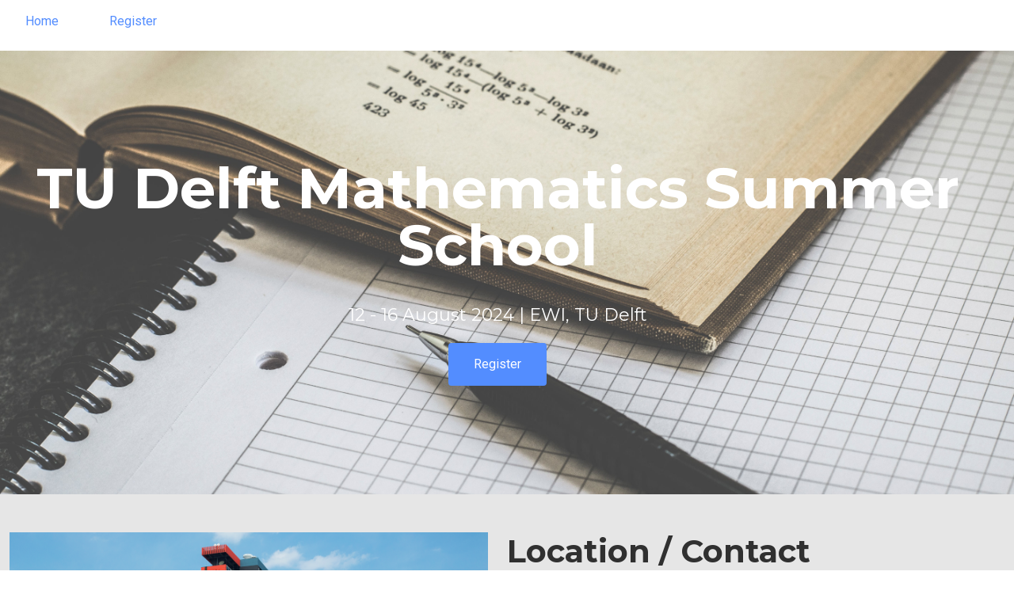

--- FILE ---
content_type: text/html; charset=utf-8
request_url: https://www.aanmelder.nl/153414/home
body_size: 3980
content:
<!DOCTYPE html>
<html lang="en"><head><meta charset="utf-8" /><meta http-equiv="X-UA-Compatible" content="IE=edge" /><meta name="viewport" content="width=device-width, initial-scale=1" /><title>TU Delft Mathematics Summer School August 2024 - Home</title><link href="https://www.aanmelder.nl/153414/home" rel="canonical" /><link type="text/css" href="https://cdn1.aanmelder.nl/i/css/participant/css/participant-website-builder-min.css?rev=4aeaf355f2" rel="stylesheet" /><link type="text/css" href="https://cdn1.aanmelder.nl/i/css/participant/css/global-navigation-min.css?rev=b04f4accf8" rel="stylesheet" /><link type="text/css" href="https://cdn1.aanmelder.nl/i/frontend-vue3/apps/website-builder/dist/assets/website-builder.css?rev=47b8f0ec25" rel="stylesheet" /><link type="text/css" href="https://cdn1.aanmelder.nl/153414/css/170850689648864b0df6/13" rel="stylesheet" /><link type="text/css" href="https://fonts.googleapis.com/css2?family=Roboto:ital,wght@0,100;0,300;0,400;0,500;0,700;0,900;1,100;1,300;1,400;1,500;1,700;1,900" rel="stylesheet" /><link type="text/css" href="https://fonts.googleapis.com/css2?family=Open+Sans:ital,wght@0,300;0,400;0,500;0,600;0,700;0,800;1,300;1,400;1,500;1,600;1,700;1,800" rel="stylesheet" /><link type="text/css" href="https://fonts.googleapis.com/css2?family=Lato:ital,wght@0,100;0,300;0,400;0,700;0,900;1,100;1,300;1,400;1,700;1,900" rel="stylesheet" /><link type="text/css" href="https://fonts.googleapis.com/css2?family=Montserrat:ital,wght@0,100;0,200;0,300;0,400;0,500;0,600;0,700;0,800;0,900;1,100;1,200;1,300;1,400;1,500;1,600;1,700;1,800;1,900" rel="stylesheet" /><link type="text/css" href="https://fonts.googleapis.com/css2?family=Oswald:wght@200;300;400;500;600;700" rel="stylesheet" /><link type="text/css" href="https://fonts.googleapis.com/css2?family=Source+Sans+3:ital,wght@0,200;0,300;0,400;0,500;0,600;0,700;0,800;0,900;1,200;1,300;1,400;1,500;1,600;1,700;1,800;1,900" rel="stylesheet" /><link type="text/css" href="https://fonts.googleapis.com/css2?family=Poppins:ital,wght@0,100;0,200;0,300;0,400;0,500;0,600;0,700;0,800;0,900;1,100;1,200;1,300;1,400;1,500;1,600;1,700;1,800;1,900" rel="stylesheet" /><link type="text/css" href="https://fonts.googleapis.com/css2?family=Raleway:ital,wght@0,100;0,200;0,300;0,400;0,500;0,600;0,700;0,800;0,900;1,100;1,200;1,300;1,400;1,500;1,600;1,700;1,800;1,900" rel="stylesheet" /><link type="text/css" href="https://fonts.googleapis.com/css2?family=PT+Sans:ital,wght@0,400;0,700;1,400;1,700" rel="stylesheet" /><link type="text/css" href="https://fonts.googleapis.com/css2?family=Merriweather:ital,wght@0,300;0,400;0,700;0,900;1,300;1,400;1,700;1,900" rel="stylesheet" /><link type="text/css" href="https://cdn1.aanmelder.nl/i/frontend-vue3/apps/participant-widgets/dist/assets/participant-widgets.css?rev=7642681f67" rel="stylesheet" /><style type="text/css">
:root {
}</style><style type="text/css">
:root {
--am-primary-color: #538dff;
--am-background-color: #ffffff;
--am-font-family: Roboto, sans-serif;
--am-font-size: 16px;
--am-font-weight: 400;
--am-font-color: #303030;
--am-heading1-font-family: Montserrat, sans-serif;
--am-heading1-font-size: 60px;
--am-heading1-font-weight: 700;
--am-heading1-font-color: #303030;
--am-heading2-font-family: Montserrat, sans-serif;
--am-heading2-font-size: 40px;
--am-heading2-font-weight: 700;
--am-heading2-font-color: #303030;
--am-heading3-font-family: Montserrat, sans-serif;
--am-heading3-font-size: 22px;
--am-heading3-font-weight: 400;
--am-heading3-font-color: #303030;
--am-paragraph-font-family: Roboto, sans-serif;
--am-paragraph-font-size: 16px;
--am-paragraph-font-weight: 400;
--am-paragraph-font-color: #303030;
--am-button-text-color: #ffffff;
--am-button-text-font: Roboto, sans-serif;
--am-button-border-radius: 4px;
--am-button-fill-color: #538dff;
--am-button-border: none;
--am-button-padding: 1rem 2rem;
--am-button-font-size: 1rem;
--am-nav-hover-color: #538dff;
--am-nav-background-color: #ffffff;
--am-nav-font-color: #303030;
--am-nav-font-family: Roboto, sans-serif;
--am-nav-font-size: 16px;
--am-nav-font-weight: 400;
}            </style><script>var AanmeldHandler='ParticipantWebsiteHandler';var AanmelderPageId='x4809631c77d7958046a32666b08d8385';var AanmelderCookieToken='O1Rle2I1pyWH73t03TRMrpJiACqOba_aePweIWNePsuE1W3VC4EhCg..';var AanmelderPageCreated='Wed Jan 21 16:04:59 2026';var AanmelderLanguage='en';var AanmelderTimeZone='Europe/Amsterdam';var AanmelderNewVisitor=true;var AanmelderSession='82dce9a4ebd509bd5be6da770dec4615';var AanmelderUpload='https://www.aanmelder.nl/153414/upload';var AanmelderDownload='https://cdn.aanmelderusercontent.nl/';var AanmelderResource='https://www.aanmelder.nl/i';var AanmelderMaxFileUpload=26214400;var AanmelderIncreaseMaxFileUpload='';var AanmelderImageOptions=0;var AanmelderDebug=false;var AanmelderContext=301;var AanmelderSocketFrameworks=['jelements', 'vue'];var AanmelderActivityId=153414;var AanmelderEventPath='https://www.aanmelder.nl/153414';var AanmelderAdminPath='https://www.aanmelder.nl/153414/admin';var AanmelderSocketEndpoint='//ww-i-0842d888560c16966-fa431bc7.aanmelder.nl:443/';</script><script src="https://cdn1.aanmelder.nl/i/javascript/jquery-min.js?rev=42083ebe6a" id="AanmelderjQueryTag"></script><script src="https://cdn1.aanmelder.nl/i/javascript/socket.io-min.js?rev=77243888c0" defer="defer"></script><script>var language_data='{"UploadWidget_browse": "Browse...", "UploadWidget_cancel": "Cancel", "UploadWidget_completed": " (ready) ", "UploadWidget_delete": "Delete", "UploadWidget_not_found": "The file you uploaded has not been found on the server.", "UploadWidget_too_large": "The selected file is too big", "add_mark": "add marker", "avwarning": "The file that you uploaded contains the virus:\\n{name}\\nand it has therefor not been saved.", "cookies_disabled": "Your browser doesn\'t support cookies or you have disabled them. aanmelder.nl needs cookies so you can safely organize your event or register yourself. Please use another browser or enable cookies in your configuration.", "longpoll_reload": "Oops! Looks like we\'re out of sync...", "longpoll_reload_needed": "The page has expired and needs to be reloaded.", "longpoll_reload_now": "Reload this page", "remove_mark": "remove marker", "socketio_error": "We could not connect to the web server. Therefore this page or this form is probably not usable. Please contact the organizer. [socketio connection error]", "your_location": "Your location", "UploadWidget_error_uploading": "The uploaded file type is not supported."}';</script><meta property="og:title" content="TU Delft Mathematics Summer School August 2024 - Home" /><meta property="og:type" content="website" /><meta property="og:url" content="https://www.aanmelder.nl/153414/home" /><script src="https://cdn1.aanmelder.nl/i/javascript/aanmelder-min.js?rev=842c6a898a" defer="defer"></script><script src="https://cdn1.aanmelder.nl/i/javascript/websitebuilder_overflow.js?rev=7d21480d6a"></script><script>var sentryDsn='https://1ee4f58ca3d643aca9ae27efb916f857@sentry.aanmelder.nl/10';var sentryRelease='bed30235da911ec96efd90e8764bbf7e3dbc5b14';var sentryEnvironment='production';var sentrySampleRate=1.0;</script></head><body id="AanmelderCSS" class="participant layouts" data-css-id="23"><div id="AanmelderBody"><div id="xb33900bad194d48698e1" class="ParticipantWebsiteBody ParticipantBody Body SDiv SElement JElement jtag"><section></section><section class="headersection"><div class="headercontainer"><div class="row"><div class="header"></div></div><div class="row"><div class="nav-top"></div></div></div></section><div class="container ribboncontainer"><div class="ribboncontainer" role="navigation"></div></div><section class="maincontentsection"><div class="maincontentcontainer" id="maincontentcontainer"><div class="row"><div id="x508a866934cffbfb4a71" class="group ParticipantWebsiteMain JElement ParticipantMain SDiv newsection maincontent Main SElement _BodyComponent jtag"><div><div class="a-container a-container--fluid a-navigation-container a-navigation-container--top"><backend-wrapper tag="a-navigation" id="x1a3a59910562f1f94b10" class="vtag" kwargs-json="{&#34;menuLocation&#34;: &#34;top-left&#34;, &#34;navigationItems&#34;: [{&#34;id&#34;: &#34;557bfd6f-d1fa-49fa-973d-fcb2a92feb16&#34;, &#34;type&#34;: &#34;website_page&#34;, &#34;title&#34;: &#34;Home&#34;, &#34;hidden&#34;: false, &#34;friendlyUrl&#34;: &#34;home&#34;, &#34;isCustomFriendlyUrl&#34;: null, &#34;participantUrl&#34;: &#34;https://www.aanmelder.nl/153414/home&#34;}, {&#34;id&#34;: &#34;d167a702-0a74-4eb0-990f-7f39cde94d11&#34;, &#34;type&#34;: &#34;website_page&#34;, &#34;title&#34;: &#34;Register&#34;, &#34;hidden&#34;: false, &#34;friendlyUrl&#34;: &#34;registration&#34;, &#34;isCustomFriendlyUrl&#34;: null, &#34;participantUrl&#34;: &#34;https://www.aanmelder.nl/153414/registration&#34;}], &#34;availableLanguages&#34;: [{&#34;language&#34;: &#34;en&#34;, &#34;label&#34;: &#34;English&#34;}], &#34;currentPageId&#34;: &#34;557bfd6f-d1fa-49fa-973d-fcb2a92feb16&#34;, &#34;homepageId&#34;: &#34;557bfd6f-d1fa-49fa-973d-fcb2a92feb16&#34;, &#34;registrationPageId&#34;: &#34;d167a702-0a74-4eb0-990f-7f39cde94d11&#34;, &#34;websiteLogo&#34;: null, &#34;hoverStyle&#34;: null}"><div class="a-navigation a-navigation--top-left style-simple"><div class="a-navigation__navigation-options"><div class="a-navigation__navigation-options__navigation-option"></div></div></div></backend-wrapper><div style="flex-grow:1;"><div id="xbdb4a35ee72ffa858c6c" class="jtag"><div><div class="a-page None" id="page-557bfd6f-d1fa-49fa-973d-fcb2a92feb16"><section id="s-7a1c5042-0eb6-4e3c-a4db-dd175965e205" style="background-image:url(https://cdn.aanmelderusercontent.nl/i/doc/b37b7711e9f9e3008bf70d7ccc1ca873/693567);min-height: 560px" class="a-section"><div class="a-container"><div class="a-row" id="row-1e0164d1-3549-4602-b581-f1164ba47e04"><div class="a-col a-col--12 " id="colspan-00ca01bd-179a-4af7-9c75-15e26a07c6bd"><div class="a-col__inner"><div id="element-4f72d538-a34a-4ac8-930d-d1ff78552b9c" class="a-text jtag" style="overflow-wrap: break-word;"><h1 style="text-align: center"><span style="color: rgb(255, 255, 255); font-size: 72px">TU Delft Mathematics Summer School​​​</span></h1><h3 style="text-align: center"><span style="color: rgb(255, 255, 255)">12 - 16 August 2024 | EWI, TU Delft</span></h3></div></div></div></div><div class="a-row" id="row-f63a4996-589c-491c-86c3-33fff0dcfad1"><div class="a-col a-col--12 " id="colspan-1d1a1f6e-393d-424a-9ebb-3428ad51287f"><div class="a-col__inner"><div id="element-3a730e39-0341-4adb-aa32-e8961ae76f3d" class="a-align a-align--center jtag"><a class="aan-element a-button dark" style="--am-button-border-radius: 4px;--am-button-padding: 1rem 2rem;--am-button-font-size: 1rem" href="https://www.aanmelder.nl/153414/registration"><span class="a-button__content">Register</span></a></div></div></div></div></div></section><section id="s-e8c69c2f-4c9b-44e3-8b6e-3ab7e027d79b" style="background-color:#00000019" class="a-section"><div class="a-container"><div class="a-row" id="row-9ea8154f-ebdf-4f2b-8c37-c12ef8212c1c"><div class="a-col a-col--12 " id="colspan-3244958b-3e54-4166-96dc-01ec3b76cac7"><div class="a-col__inner"><div id="element-5debbba9-2765-40ee-9c77-d0592d220814" class="a-image jtag" style="height: auto"><div class="a-align a-align--fill"><img src="https://cdn.aanmelderusercontent.nl/i/doc/52b2eb8582e836b70bcd0a2413320445/693533" alt="" title="" /></div></div></div></div><div class="a-col a-col--12 " id="colspan-f67f2c9a-bd0e-4a48-abf8-705f9df67145"><div class="a-col__inner"><div id="element-b87528fd-9319-4f46-b672-f32bb9c55637" class="a-text jtag" style="overflow-wrap: break-word;"><h2>Location / Contact</h2></div></div><div class="a-col__inner"><div id="element-18b029ee-ee57-463f-859c-d94dcc0c6a09" class="a-text jtag" style="overflow-wrap: break-word;"><h3>EWI, TU Delft</h3><p><span style="font-size: 18px">Mekelweg 4,</span></p><p><span style="font-size: 18px">2624 CD</span></p><p><span style="font-size: 18px">Delft, the Netherlands</span></p><p></p><p><a href="mailto:mathsummerschool@tudelft.nl" rel="noopener noreferrer nofollow" target="_blank"><span style="font-size: 18px">mathsummerschool@tudelft.nl</span></a></p><p></p><p><span style="font-size: 18px">Please click </span><a data-link-type="external" data-link-value="https://www.tudelft.nl/ewi/over-de-faculteit/afdelingen/applied-mathematics/studeren/mathematics-summer-school" href="https://www.tudelft.nl/ewi/over-de-faculteit/afdelingen/applied-mathematics/studeren/mathematics-summer-school" rel="noopener noreferrer nofollow" target="_blank"><span style="font-size: 18px">here</span></a><span style="font-size: 18px"> for more details.</span></p></div></div></div></div></div></section></div></div><div itemscope="" itemtype="http://schema.org/BusinessEvent" class="hidden"><a href="https://www.aanmelder.nl/153414" itemprop="url"><h1 itemprop="name">TU Delft Mathematics Summer School August 2024</h1></a><img src="https://cdn1.aanmelder.nl/resources/img/logo/logo_aanmelder.nl.png" alt="TU Delft Mathematics Summer School August 2024" itemprop="image" /><span itemprop="description">Registration website for TU Delft Mathematics Summer School August 2024</span><p itemtype="http://schema.org/Person" itemscope="" itemprop="performer"><span itemprop="name">TU Delft Mathematics Summer School August 2024</span><span itemprop="email">y.murakami@tudelft.nl</span></p><p itemtype="http://schema.org/Person" itemscope="" itemprop="organizer"><span itemprop="name">TU Delft Mathematics Summer School August 2024</span><span itemprop="email">y.murakami@tudelft.nl</span><span itemprop="url">https://www.aanmelder.nl/153414</span></p><p itemprop="startDate">2024-08-12</p><p itemprop="endDate">2024-08-16</p><p itemprop="eventAttendanceMode">OfflineEventAttendanceMode</p><p itemprop="eventStatus">EventScheduled</p><p itemtype="http://schema.org/Offer" itemscope="" itemprop="offers"><span itemprop="name">TU Delft Mathematics Summer School August 2024</span><a href="https://www.aanmelder.nl/153414/subscribe" itemprop="url">TU Delft Mathematics Summer School August 2024</a><span itemprop="price">0.00</span><span itemprop="priceCurrency">EUR</span><span itemprop="availability">OnlineOnly</span><span itemprop="validFrom">2019-01-01T00:00:00Z</span></p><span itemprop="location" itemscope="" itemtype="http://schema.org/Place"><span itemprop="name">To be announced</span><span itemprop="address">To be announced</span></span></div></div></div></div></div></div><div id="x0e70a049255dcf7ad9c3" class="overlay hidden jtag"></div></div></div></section><div class="container sitemapcontainer"></div><div class="footercontainer"><div class="row"><div><div id="x2c534f98146c877afb74" class="SElement footer JElement _BodyComponent SDiv Footer jtag"></div></div></div></div></div></div><script type="application/javascript">window.AanmelderBodyLoaded=true;</script><script src="https://cdn1.aanmelder.nl/i/frontend-vue3/apps/participant-widgets/dist/assets/participant-widgets.js?rev=7ad978d7d4" type="module"></script></body></html>

--- FILE ---
content_type: text/css
request_url: https://cdn1.aanmelder.nl/153414/css/170850689648864b0df6/13
body_size: 1376
content:
@import url("https://fonts.googleapis.com/css2?family=Montserrat:ital,wght@0,100;0,200;0,300;0,400;0,500;0,600;0,700;0,800;0,900;1,100;1,200;1,300;1,400;1,500;1,600;1,700;1,800;1,900&family=Roboto:ital,wght@0,100;0,200;0,300;0,400;0,500;0,600;0,700;0,800;0,900;1,100;1,200;1,300;1,400;1,500;1,600;1,700;1,800;1,900");body{background-color:var(--am-background-color);color:var(--am-font-color);font-family:Roboto,sans-serif;font-size:16px}.btn-link{color:var(--am-primary-color)}.btn-link:focus,.btn-link:hover{color:var(--am-font-color)}a,a:focus,a:hover{color:var(--am-primary-color)}.btn-primary{--_color:var(--am-button-text-color);--_background:var(--am-button-fill-color);--_border:var(--am-button-fill-color);--_border-radius:var(----am-button-border-radius)}.btn-default{--_color:var(--am-button-fill-color);--_background:var(--am-button-text-color);--_border:var(--am-button-fill-color);--_border-radius:var(--am-button-border-radius)}.btn-default,.btn-primary{background-color:var(--_background);border-color:var(--_border);border-radius:var(--_border-radius);color:var(--_color)}.btn-default.focus,.btn-default:focus,.btn-primary.focus,.btn-primary:focus{background-color:color-mix(in srgb,var(--_background),#000 10%);border-color:color-mix(in srgb,var(--_border),#000 25%);color:var(--_color)}.btn-default:hover,.btn-primary:hover{background-color:color-mix(in srgb,var(--_background),#000 10%);border-color:color-mix(in srgb,var(--_border),#000 12%);color:var(--_color)}.btn-default.active,.btn-default:active,.btn-primary.active,.btn-primary:active,.open>.dropdown-toggle.btn-default,.open>.dropdown-toggle.btn-primary{background-color:color-mix(in srgb,var(--_background),#000 10%);background-image:none;border-color:color-mix(in srgb,var(--_border),#000 12%);color:var(--_color)}.btn-default.active.focus,.btn-default.active:focus,.btn-default.active:hover,.btn-default:active.focus,.btn-default:active:focus,.btn-default:active:hover,.btn-primary.active.focus,.btn-primary.active:focus,.btn-primary.active:hover,.btn-primary:active.focus,.btn-primary:active:focus,.btn-primary:active:hover,.open>.dropdown-toggle.btn-default.focus,.open>.dropdown-toggle.btn-default:focus,.open>.dropdown-toggle.btn-default:hover,.open>.dropdown-toggle.btn-primary.focus,.open>.dropdown-toggle.btn-primary:focus,.open>.dropdown-toggle.btn-primary:hover{background-color:color-mix(in srgb,var(--_background),#000 17%);border-color:color-mix(in srgb,var(--_border),#000 25%);color:var(--_color)}.btn-default.disabled.focus,.btn-default.disabled:focus,.btn-default.disabled:hover,.btn-default[disabled].focus,.btn-default[disabled]:focus,.btn-default[disabled]:hover,.btn-primary.disabled.focus,.btn-primary.disabled:focus,.btn-primary.disabled:hover,.btn-primary[disabled].focus,.btn-primary[disabled]:focus,.btn-primary[disabled]:hover,fieldset[disabled] .btn-default.focus,fieldset[disabled] .btn-default:focus,fieldset[disabled] .btn-default:hover,fieldset[disabled] .btn-primary.focus,fieldset[disabled] .btn-primary:focus,fieldset[disabled] .btn-primary:hover{background-color:var(--_background);border-color:var(--_border)}.btn-default .badge,.btn-primary .badge{background-color:var(--_color);color:var(--_background)}.btn-lg{border-radius:0;font-size:20px;line-height:1.3333333;padding:10px 16px}.btn-sm{padding:5px 10px}.btn-sm,.btn-xs{border-radius:0;font-size:14px;line-height:1.5}.btn-xs{padding:1px 5px}.swal2-content{color:var(--am-font-color);font-family:Roboto,sans-serif;font-size:16px}.swal2-modal{background-color:var(--am-background-color)!important;border-radius:0}.swal2-modal button.styled{background-color:var(--am-button-fill-color)!important;border-color:var(--am-button-fill-color)!important;border-radius:0;color:var(--am-button-text-color);font-family:Roboto,sans-serif;font-size:16px}.sweet-alert{background-color:var(--am-background-color)}.sweet-alert,.sweet-alert button{border-radius:0}.sweet-alert button.confirm{--_color:var(--am-button-fill-color);--_background:var(--am-button-text-color);--_border:var(--am-button-fill-color);--_border-radius:var(--am-button-border-radius);background-color:var(--_background);border-color:var(--_border);border-radius:var(--_border-radius);color:var(--_color)}.sweet-alert button.confirm.focus,.sweet-alert button.confirm:focus{background-color:color-mix(in srgb,var(--_background),#000 10%);border-color:color-mix(in srgb,var(--_border),#000 25%);color:var(--_color)}.open>.dropdown-toggle.sweet-alert button.confirm,.sweet-alert button.confirm.active,.sweet-alert button.confirm:active,.sweet-alert button.confirm:hover{background-color:color-mix(in srgb,var(--_background),#000 10%);border-color:color-mix(in srgb,var(--_border),#000 12%);color:var(--_color)}.open>.dropdown-toggle.sweet-alert button.confirm,.sweet-alert button.confirm.active,.sweet-alert button.confirm:active{background-image:none}.open>.dropdown-toggle.sweet-alert button.confirm.focus,.open>.dropdown-toggle.sweet-alert button.confirm:focus,.open>.dropdown-toggle.sweet-alert button.confirm:hover,.sweet-alert button.confirm.active.focus,.sweet-alert button.confirm.active:focus,.sweet-alert button.confirm.active:hover,.sweet-alert button.confirm:active.focus,.sweet-alert button.confirm:active:focus,.sweet-alert button.confirm:active:hover{background-color:color-mix(in srgb,var(--_background),#000 17%);border-color:color-mix(in srgb,var(--_border),#000 25%);color:var(--_color)}.sweet-alert button.confirm.disabled.focus,.sweet-alert button.confirm.disabled:focus,.sweet-alert button.confirm.disabled:hover,.sweet-alert button.confirm[disabled].focus,.sweet-alert button.confirm[disabled]:focus,.sweet-alert button.confirm[disabled]:hover,fieldset[disabled] .sweet-alert button.confirm.focus,fieldset[disabled] .sweet-alert button.confirm:focus,fieldset[disabled] .sweet-alert button.confirm:hover{background-color:var(--_background);border-color:var(--_border)}.sweet-alert button.confirm .badge{background-color:var(--_color);color:var(--_background)}.select2-container--bootstrap .select2-selection,.select2-container--bootstrap.select2-container--focus .select2-selection,.select2-container--bootstrap.select2-container--open .select2-selection{border-color:var(--am-primary-color)}.select2-container--bootstrap .select2-dropdown,.select2-container--bootstrap .select2-results__option[aria-selected=true]{background-color:var(--am-background-color);border-color:var(--am-primary-color)}.select2-container--bootstrap .select2-results__option[aria-selected=true],.select2-container--bootstrap .select2-selection--single .select2-selection__rendered{color:var(--am-font-color);font-size:16px}.select2-container--bootstrap .select2-results__option--highlighted[aria-selected]{background-color:var(--am-primary-color);color:var(--am-background-color)}.select2-container--bootstrap .select2-search--dropdown .select2-search__field{border-color:var(--am-primary-color);color:var(--am-font-color);font-size:16px}.form-group .control-label{color:currentcolor}.form-group .form-control{border-color:currentcolor;color:var(--am-font-color)}.form-group .form-control:focus{border-color:currentcolor}.form-group.has-error .aanmelder-help-block,.form-group.has-error .checkbox,.form-group.has-error .checkbox-inline,.form-group.has-error .control-label,.form-group.has-error .radio,.form-group.has-error .radio-inline,.form-group.has-error .select2-results__option[aria-selected=true],.form-group.has-error .select2-search--dropdown .select2-search__field,.form-group.has-error .select2-selection--single .select2-selection__rendered,.form-group.has-error.checkbox label,.form-group.has-error.checkbox-inline label,.form-group.has-error.radio label,.form-group.has-error.radio-inline label{color:#f44336}.form-group.has-error .form-control{border-color:#f44336;color:#f44336}.form-group.has-error .form-control:focus{border-color:#ea1c0d}.form-group.has-error .input-group-addon{border-color:#f44336;color:#f44336}.form-group.has-error .form-control-feedback{color:#f44336}.form-group .aanmelder-help-block,.form-group .control-label,.form-group .form-control{font-size:16px}@media (max-width:991px){.form-group.label-floating label.control-label{font-size:16px;line-height:1.42857143;top:0}.form-group.label-floating.has-value label.control-label,.form-group.label-floating.is-focused label.control-label{font-size:12px;line-height:2;top:-20px}}.modal-content,.panel{background-color:var(--am-background-color)}.panel-danger{border-color:#f44336}.noUi-active{background-color:var(--am-primary-color);box-shadow:inset 0 0 1px var(--am-primary-color),inset 0 1px 7px var(--am-primary-color),0 3px 6px -3px var(--am-primary-color)}.question-visibility-eye{color:var(--am-primary-color)}.well{border-color:currentcolor}.aanmelder_appearance select.form-control,.well,select.form-control{background-color:transparent}.aanmelder_appearance select.form-control option,select.form-control option{background-color:var(--am-background-color);color:var(--am-font-color)}.a-form .form-group .form-control{color:var(--am-form-text-color)}.a-survey .form-group .form-control{color:var(--am-survey-text-color)}

--- FILE ---
content_type: text/plain; charset=UTF-8
request_url: https://ww-i-0842d888560c16966-fa431bc7.aanmelder.nl/socket.io/?page_id=x4809631c77d7958046a32666b08d8385&framework=vue&EIO=4&transport=polling&t=5moo18xg
body_size: 7
content:
0{"sid":"MNiPmRw8q5JyorMYAGRM","upgrades":["websocket"],"pingTimeout":20000,"pingInterval":25000,"maxPayload":1000000}

--- FILE ---
content_type: text/plain; charset=UTF-8
request_url: https://ww-i-0842d888560c16966-fa431bc7.aanmelder.nl/socket.io/?page_id=x4809631c77d7958046a32666b08d8385&framework=vue&EIO=4&transport=polling&t=5mpanpgc&sid=MNiPmRw8q5JyorMYAGRM
body_size: -80
content:
40{"sid":"K2BPv--WcIX-UWMDAGRO"}

--- FILE ---
content_type: text/plain; charset=UTF-8
request_url: https://ww-i-0842d888560c16966-fa431bc7.aanmelder.nl/socket.io/?page_id=x4809631c77d7958046a32666b08d8385&EIO=4&transport=polling&t=5mosxrli
body_size: 6
content:
0{"sid":"7Lkb1A3SwoVbV0EoAGRN","upgrades":["websocket"],"pingTimeout":20000,"pingInterval":25000,"maxPayload":1000000}

--- FILE ---
content_type: text/javascript
request_url: https://cdn1.aanmelder.nl/i/javascript/websitebuilder_overflow.js?rev=7d21480d6a
body_size: 1314
content:
/*
Should fix overflow on mobile view

```html
<div class="a-text">
  <h1 style="text-align: center">Longword followed by an EvenLongerWord</h1>
</div>
```

```html
<div class="a-text">
  <h1 style="text-align: center">
    <span style="font-size: 80px">Longword followed by an EvenLongerWord</span>
  </h1>
</div>
```
 */

Aanmelder.WebsiteBuilderOverflow = {
  skip: false,
  init: () => {
    const aPageElement = document.querySelector("div.a-page");
    const aTextElement = aPageElement && aPageElement.querySelector("div.a-section div.a-text:first-child");
    if (aTextElement) {
      Aanmelder.WebsiteBuilderOverflow.minFontSize = parseFloat(window.getComputedStyle(aPageElement).fontSize);
      const resizeObserver = new ResizeObserver(
        Aanmelder.debounce(Aanmelder.WebsiteBuilderOverflow.handleObserve, 500),
      );
      console.log(`observing ${aTextElement.localName}.${aTextElement.className}`);
      // observe triggers an intial callback
      resizeObserver.observe(aTextElement);
    }
  },
  getDeepestFirstChildElement: (element) =>
    (element && Aanmelder.WebsiteBuilderOverflow.getDeepestFirstChildElement(element.firstElementChild)) || element,
  isOverflowing: (element) => element.scrollWidth !== element.offsetWidth,
  handleObserve: (entries, resizeObserver) => {
    // optional skip as observe does an initial callback
    if (Aanmelder.WebsiteBuilderOverflow.skip) {
      Aanmelder.WebsiteBuilderOverflow.skip = false;
    } else {
      const lastEntry = entries.pop();
      const aTextElement = lastEntry.target;
      // aTextElement overflows but the culprit is probably a span, a h1 or a span in a h1
      const aTextElementOrChild = Aanmelder.WebsiteBuilderOverflow.getDeepestFirstChildElement(aTextElement);
      if (Aanmelder.WebsiteBuilderOverflow.isOverflowing(aTextElement)) {
        console.log(`${aTextElement.localName}.${aTextElement.className} is overflowing`);
        // unobserve because changing the element will trigger observe callbacks
        resizeObserver.unobserve(aTextElement);

        // adjust element
        Aanmelder.WebsiteBuilderOverflow.adjustOverflowingElement(aTextElementOrChild);

        // observe again but skip the initial callback
        Aanmelder.WebsiteBuilderOverflow.skip = true;
        resizeObserver.observe(aTextElement);
      } else {
        console.log(`${aTextElement.localName}.${aTextElement.className} is not overflowing`);
        if (aTextElementOrChild.dataset.initialFontSize) {
          // unobserve because because changing the element will trigger observe callbacks
          resizeObserver.unobserve(aTextElement);
          const fontSize = parseFloat(aTextElementOrChild.dataset.initialFontSize);
          aTextElementOrChild.style.fontSize = fontSize + "px";
          delete aTextElementOrChild.dataset.initialFontSize;
          console.log(
            `${aTextElementOrChild.localName}.${aTextElementOrChild.className} set to it's initial font-size`,
          );
          // observe again but skip the initial callback
          Aanmelder.WebsiteBuilderOverflow.skip = true;
          resizeObserver.observe(aTextElement);
        }
      }
    }
  },
  adjustOverflowingElement: (element) => {
    console.log(`${element.localName}.${element.className} adjusting it's overflow`);
    // store initial font-size
    const fontSize = parseFloat(window.getComputedStyle(element).fontSize);
    if (!element.dataset.initialFontSize) {
      element.dataset.initialFontSize = fontSize + "px";
    }

    // animate change so it isn't that abrupt
    const transition = window.getComputedStyle(element).transition;
    const overflowTransition = "font-size 1s ease";
    if (transition !== overflowTransition) {
      element.style.transition = overflowTransition;
    }

    // get widths excluding padding + margin
    let { width } = element.getBoundingClientRect();
    let parentWidth = element.parentElement.getBoundingClientRect().width;
    if (width === parentWidth) {
      // isOverflowing was true while viewport doesn't report element wider then it's parent
      // we need that info to calculate ratio
      // switching display to inline-block fixes this
      // this happends on header elements like h1, h2, etc
      const display = element.style.display;
      element.style.display = "inline-block";
      width = element.getBoundingClientRect().width;
      parentWidth = element.parentElement.getBoundingClientRect().width;
      // switching back
      element.style.display = display;
    }

    const ratio = parentWidth / width;
    const newFontSize = fontSize * ratio;
    // don't go smaller then paragraph font-size
    if (newFontSize < Aanmelder.WebsiteBuilderOverflow.minFontSize) {
      element.style.fontSize = Aanmelder.WebsiteBuilderOverflow.minFontSize + "px";
    } else {
      element.style.fontSize = newFontSize + "px";
    }
  },
};

if (document.readyState === "complete") {
  Aanmelder.WebsiteBuilderOverflow.init();
} else {
  window.addEventListener("load", (event) => {
    Aanmelder.WebsiteBuilderOverflow.init();
  });
}


--- FILE ---
content_type: text/plain; charset=UTF-8
request_url: https://ww-i-0842d888560c16966-fa431bc7.aanmelder.nl/socket.io/?page_id=x4809631c77d7958046a32666b08d8385&EIO=4&transport=polling&t=5mpbtzk7&sid=7Lkb1A3SwoVbV0EoAGRN
body_size: -80
content:
40{"sid":"hfzLmbTmPB-Kb_DvAGRP"}